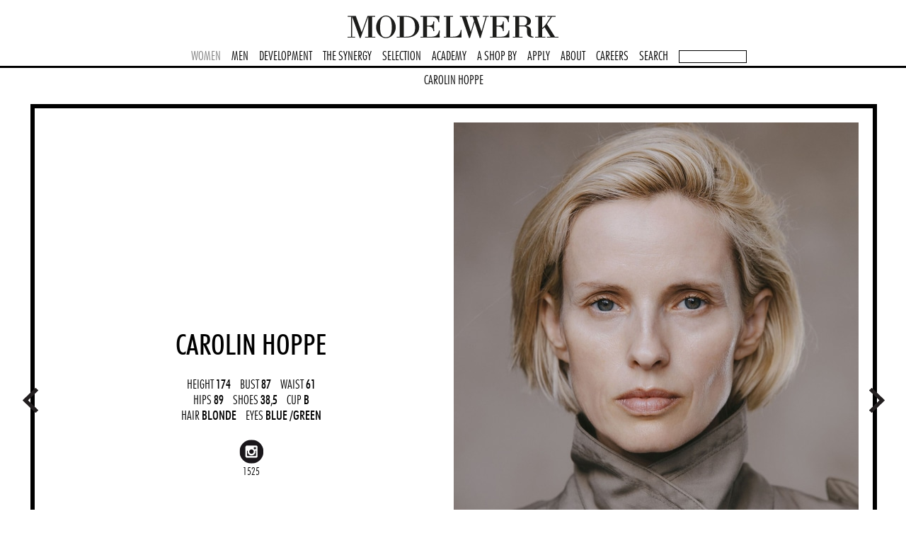

--- FILE ---
content_type: text/html;charset=ISO-8859-1
request_url: https://www.modelwerk.de/page/model-1004/
body_size: 4009
content:






<!doctype html>


<html>
<head>
<title>Carolin Hoppe - MODELWERK</title>
<meta name="viewport" content="width=1250" />
<link rel="shortcut icon" href="/static/img/favicon.ico" type="image/vnd.microsoft.icon"/>
<link rel="icon" href="/static/img/favicon.ico"/>
<link rel="stylesheet" href="/static/cookieconsent.css" type="text/css" />
<link rel="stylesheet" href="/static/style.css" type="text/css" />

<script defer src="/static/cookieconsent.js"></script>
<script src="/static/cdn/jquery.min.js"></script>
<script type="text/javascript" src="/static/script.js"></script>
 

<script type="text/plain" data-cookiecategory="analytics">
	(function(i,s,o,g,r,a,m){i['GoogleAnalyticsObject']=r;i[r]=i[r]||function(){
	(i[r].q=i[r].q||[]).push(arguments)},i[r].l=1*new Date();a=s.createElement(o),
	m=s.getElementsByTagName(o)[0];a.async=1;a.src=g;m.parentNode.insertBefore(a,m)
	})(window,document,'script','https://www.google-analytics.com/analytics.js','ga');
</script>


<script type="text/javascript">
state({
	nav: "female",
	context: "model",
	id: 1004,
	name: "Carolin Hoppe",
	
	video: 699854,

	instagramUsername: "carolin__hoppe",
	tiktokUsername: null,
	picSliderPos: 1,
	portfolioSliderPos: 1,
	polaroidsSliderPos: 1,
	isSelected: false,
	selectionType: 0,
	selectionState: [ false, false, false ],
	selectionisOpened: false,
	sliderStartPos: 1,
	count: {
		type: "model",
		ref: null
	}
});

$(document).ready(documentReadyModel);

</script>
</head>

<body>

<div id="headern"> 
	<div id="logo"><a href="/page/home.html"><h1>MODELWERK Modelagentur</h1></a></div>
	<nav>
	<ul>
		<li id="navfemale"><a href="/page/female.html">WOMEN</a></li>
		<li id="navmale"><a href="/page/male.html">MEN</a></li>
		<li id="navdevelopment"><a href="/page/development.html">DEVELOPMENT</a></li>
		<li id="navtalents"><a href="/page/talents.html">THE SYNERGY</a></li>
		<li id="navselection"><a href="/page/selection.html" id="navselection">SELECTION</a></li>		
		<li id="navacademy"><a href="/page/academy.html">ACADEMY</a></li>
		<li id="navashopby"><a href="https://www.modelwerkashopby.de/" target="_blank">A SHOP BY</a></li>
		<li id="navapply"><a href="/page/apply.html">APPLY</a></li>
		<li id="navgeneral"><a href="/page/general.html">ABOUT</a></li>
		<li id="navjobs"><a href="/page/jobs.html">CAREERS</a></li>
		<li id="navsearch"><a href="/page/search.html">SEARCH</a></li>		
		<li><form id="namesearchform" action="/page/search.html"><input type="text" id="namesearch" name="name" style="width: 90px;"/></form></li>
	</ul>
</nav></div>



<div id="model">

<div id="subheader">
<ul><li>CAROLIN HOPPE</li></ul>
</div>



<div id="pics">
<div id="picsprev"></div>
<div id="picsselectleft"></div>

<div id="picsfavoriteleft"></div>

<div id="picslider">
<div class="slider slider1144">

<div><div id="data"><div id="datai">


<span class="dataname">CAROLIN HOPPE</span>


HEIGHT <b>174</b>
&nbsp; BUST <b>87</b>
&nbsp; WAIST <b>61</b>
<br/>

HIPS <b>89</b>
&nbsp; SHOES <b>38,5</b>

&nbsp; 	CUP <b>B</b>

<br/>

HAIR <b>BLONDE</b>
&nbsp; EYES <b>BLUE</b>
<b>/GREEN</b>
<br/>



<ul class="socialmedia">

<li class="instagram"> 
<a href="https://instagram.com/carolin__hoppe/" target="_blank"></a>
<span id="instagramfollowers"></span>
</li>







</ul>



</div></div><img src="/image/988704.jpg?size=rbig" data-id="988704" width="572" height="784" /></div>
<div><img src="/image/962464.jpg?size=rbig" data-id="962464" width="572" height="784" /><img src="/image/962472.jpg?size=rbig" data-id="962472" width="572" height="784" /></div>
<div><img data-src="/image/727459.jpg?size=rbig" src="/static/img/clear.gif" data-id="727459" width="572" height="784" /><img data-src="/image/727439.jpg?size=rbig" src="/static/img/clear.gif" data-id="727439" width="572" height="784" /></div>
<div><img data-src="/image/727448.jpg?size=rbig" src="/static/img/clear.gif" data-id="727448" width="572" height="784" /><img data-src="/image/727458.jpg?size=rbig" src="/static/img/clear.gif" data-id="727458" width="572" height="784" /></div>
<div><img data-src="/image/988715.jpg?size=rbig" src="/static/img/clear.gif" data-id="988715" width="572" height="784" /><img data-src="/image/988705.jpg?size=rbig" src="/static/img/clear.gif" data-id="988705" width="572" height="784" /></div>
<div><img data-src="/image/963991.jpg?size=rbig" src="/static/img/clear.gif" data-id="963991" width="572" height="784" /><img data-src="/image/963981.jpg?size=rbig" src="/static/img/clear.gif" data-id="963981" width="572" height="784" /></div>
<div><img data-src="/image/963980.jpg?size=rbig" src="/static/img/clear.gif" data-id="963980" width="572" height="784" /><img data-src="/image/963979.jpg?size=rbig" src="/static/img/clear.gif" data-id="963979" width="572" height="784" /></div>
<div><img data-src="/image/962475.jpg?size=rbig" src="/static/img/clear.gif" data-id="962475" width="572" height="784" /><img data-src="/image/962474.jpg?size=rbig" src="/static/img/clear.gif" data-id="962474" width="572" height="784" /></div>
<div><img data-src="/image/988709.jpg?size=rbig" src="/static/img/clear.gif" data-id="988709" width="572" height="784" /><img data-src="/image/987941.jpg?size=rbig" src="/static/img/clear.gif" data-id="987941" width="572" height="784" /></div>
<div><img data-src="/image/987945.jpg?size=rbig" src="/static/img/clear.gif" data-id="987945" width="572" height="784" /><img data-src="/image/988706.jpg?size=rbig" src="/static/img/clear.gif" data-id="988706" width="572" height="784" /></div>
<div><img data-src="/image/962497.jpg?size=rbig" src="/static/img/clear.gif" data-id="962497" width="572" height="784" /><video muted="1" playsinline="1" autoplay="1" loop="1" data-id="727457" width="572" height="784" data-video-src="//videos.modelwerk.de/video/727457.mp4?type=alt" poster="/image/727457.jpg?size=rmbig"><img src="/image/727457.jpg?size=rbig" width="572" height="784" /></video></div>
<div><img data-src="/image/727455.jpg?size=rbig" src="/static/img/clear.gif" data-id="727455" width="572" height="784" /><img data-src="/image/727451.jpg?size=rbig" src="/static/img/clear.gif" data-id="727451" width="572" height="784" /></div>
<div><img data-src="/image/727453.jpg?size=rbig" src="/static/img/clear.gif" data-id="727453" width="572" height="784" /><img data-src="/image/727433.jpg?size=rbig" src="/static/img/clear.gif" data-id="727433" width="572" height="784" /></div>
<div><img data-src="/image/805091.jpg?size=rbig" src="/static/img/clear.gif" data-id="805091" width="572" height="784" /><img data-src="/image/805089.jpg?size=rbig" src="/static/img/clear.gif" data-id="805089" width="572" height="784" /></div>
<div><img data-src="/image/913718.jpg?size=rbig" src="/static/img/clear.gif" data-id="913718" width="572" height="784" /><img data-src="/image/913717.jpg?size=rbig" src="/static/img/clear.gif" data-id="913717" width="572" height="784" /></div>
<div><img data-src="/image/805121.jpg?size=rbig" src="/static/img/clear.gif" data-id="805121" width="572" height="784" /><img data-src="/image/805142.jpg?size=rbig" src="/static/img/clear.gif" data-id="805142" width="572" height="784" /></div>
<div><img data-src="/image/988708.jpg?size=rbig" src="/static/img/clear.gif" data-id="988708" width="572" height="784" /><img data-src="/image/987947.jpg?size=rbig" src="/static/img/clear.gif" data-id="987947" width="572" height="784" /></div>
<div><img data-src="/image/805120.jpg?size=rbig" src="/static/img/clear.gif" data-id="805120" width="572" height="784" /><img data-src="/image/805113.jpg?size=rbig" src="/static/img/clear.gif" data-id="805113" width="572" height="784" /></div>
<div><img data-src="/image/805115.jpg?size=rbig" src="/static/img/clear.gif" data-id="805115" width="572" height="784" /><img data-src="/image/805101.jpg?size=rbig" src="/static/img/clear.gif" data-id="805101" width="572" height="784" /></div>
<div><img data-src="/image/805088.jpg?size=rbig" src="/static/img/clear.gif" data-id="805088" width="572" height="784" /><img data-src="/image/805093.jpg?size=rbig" src="/static/img/clear.gif" data-id="805093" width="572" height="784" /></div>
<div><video muted="1" playsinline="1" autoplay="1" loop="1" data-id="962501" width="572" height="784" data-video-src="//videos.modelwerk.de/video/962501.mp4?type=alt" poster="/image/962501.jpg?size=rmbig"><img src="/image/962501.jpg?size=rbig" width="572" height="784" /></video></div>

</div>
</div>

<div id="picsfavoriteright"></div>

<div id="picsselectright"></div>
<div id="picsnext"></div>
</div>






	<div class="functions">
	<div id="measurements" class="button">MEASUREMENTS</div>
	<div id="select" class="button">SELECT</div>
	<div class="button"><a href="?createapdf=1">GENERATE YOUR PDF</a></div>
	<div class="button"><a href="/page/pdf/big/Carolin_Hoppe_Book.pdf?id=1004" target="_blank">PRINT BOOK</a></div>
	
	<div class="button"><a href="/page/pdf/mini/Carolin_Hoppe_Polaroids.pdf?id=1004&imagetype=polaroids" target="_blank">PRINT POLAROIDS</a></div>
	
	</div>
	
	
	 
	
	
	<div class="separator">PORTFOLIO</div>
	
	<div id="portfolio">
	<div id="portfolioprev"></div>
	<div id="portfolioslider">
	<div class="slider slider1185">
	<div><img src="/image/988704.jpg?size=rbig" data-id="988704" data-slide="1" width="237" height="325"/><img src="/image/962464.jpg?size=rbig" data-id="962464" data-slide="2" width="237" height="325"/><img src="/image/962472.jpg?size=rbig" data-id="962472" data-slide="2" width="237" height="325"/><img src="/image/727459.jpg?size=rbig" data-id="727459" data-slide="3" width="237" height="325"/><img src="/image/727439.jpg?size=rbig" data-id="727439" data-slide="3" width="237" height="325"/></div>
<div><img data-src="/image/727448.jpg?size=rbig" src="/static/img/clear.gif" data-id="727448" data-slide="4" width="237" height="325"/><img data-src="/image/727458.jpg?size=rbig" src="/static/img/clear.gif" data-id="727458" data-slide="4" width="237" height="325"/><img data-src="/image/988715.jpg?size=rbig" src="/static/img/clear.gif" data-id="988715" data-slide="5" width="237" height="325"/><img data-src="/image/988705.jpg?size=rbig" src="/static/img/clear.gif" data-id="988705" data-slide="5" width="237" height="325"/><img data-src="/image/963991.jpg?size=rbig" src="/static/img/clear.gif" data-id="963991" data-slide="6" width="237" height="325"/></div>
<div><img data-src="/image/963981.jpg?size=rbig" src="/static/img/clear.gif" data-id="963981" data-slide="6" width="237" height="325"/><img data-src="/image/963980.jpg?size=rbig" src="/static/img/clear.gif" data-id="963980" data-slide="7" width="237" height="325"/><img data-src="/image/963979.jpg?size=rbig" src="/static/img/clear.gif" data-id="963979" data-slide="7" width="237" height="325"/><img data-src="/image/962475.jpg?size=rbig" src="/static/img/clear.gif" data-id="962475" data-slide="8" width="237" height="325"/><img data-src="/image/962474.jpg?size=rbig" src="/static/img/clear.gif" data-id="962474" data-slide="8" width="237" height="325"/></div>
<div><img data-src="/image/988709.jpg?size=rbig" src="/static/img/clear.gif" data-id="988709" data-slide="9" width="237" height="325"/><img data-src="/image/987941.jpg?size=rbig" src="/static/img/clear.gif" data-id="987941" data-slide="9" width="237" height="325"/><img data-src="/image/987945.jpg?size=rbig" src="/static/img/clear.gif" data-id="987945" data-slide="10" width="237" height="325"/><img data-src="/image/988706.jpg?size=rbig" src="/static/img/clear.gif" data-id="988706" data-slide="10" width="237" height="325"/><img data-src="/image/962497.jpg?size=rbig" src="/static/img/clear.gif" data-id="962497" data-slide="11" width="237" height="325"/></div>
<div><video muted="1" playsinline="1" autoplay="1" loop="1" data-id="727457" data-slide="11" width="237" height="325" data-video-src="//videos.modelwerk.de/video/727457.mp4?type=alt" poster="/image/727457.jpg?size=rmbig"><img src="/image/727457.jpg?size=rbig" width="237" height="325" /></video><img data-src="/image/727455.jpg?size=rbig" src="/static/img/clear.gif" data-id="727455" data-slide="12" width="237" height="325"/><img data-src="/image/727451.jpg?size=rbig" src="/static/img/clear.gif" data-id="727451" data-slide="12" width="237" height="325"/><img data-src="/image/727453.jpg?size=rbig" src="/static/img/clear.gif" data-id="727453" data-slide="13" width="237" height="325"/><img data-src="/image/727433.jpg?size=rbig" src="/static/img/clear.gif" data-id="727433" data-slide="13" width="237" height="325"/></div>
<div><img data-src="/image/805091.jpg?size=rbig" src="/static/img/clear.gif" data-id="805091" data-slide="14" width="237" height="325"/><img data-src="/image/805089.jpg?size=rbig" src="/static/img/clear.gif" data-id="805089" data-slide="14" width="237" height="325"/><img data-src="/image/913718.jpg?size=rbig" src="/static/img/clear.gif" data-id="913718" data-slide="15" width="237" height="325"/><img data-src="/image/913717.jpg?size=rbig" src="/static/img/clear.gif" data-id="913717" data-slide="15" width="237" height="325"/><img data-src="/image/805121.jpg?size=rbig" src="/static/img/clear.gif" data-id="805121" data-slide="16" width="237" height="325"/></div>
<div><img data-src="/image/805142.jpg?size=rbig" src="/static/img/clear.gif" data-id="805142" data-slide="16" width="237" height="325"/><img data-src="/image/988708.jpg?size=rbig" src="/static/img/clear.gif" data-id="988708" data-slide="17" width="237" height="325"/><img data-src="/image/987947.jpg?size=rbig" src="/static/img/clear.gif" data-id="987947" data-slide="17" width="237" height="325"/><img data-src="/image/805120.jpg?size=rbig" src="/static/img/clear.gif" data-id="805120" data-slide="18" width="237" height="325"/><img data-src="/image/805113.jpg?size=rbig" src="/static/img/clear.gif" data-id="805113" data-slide="18" width="237" height="325"/></div>
<div><img data-src="/image/805115.jpg?size=rbig" src="/static/img/clear.gif" data-id="805115" data-slide="19" width="237" height="325"/><img data-src="/image/805101.jpg?size=rbig" src="/static/img/clear.gif" data-id="805101" data-slide="19" width="237" height="325"/><img data-src="/image/805088.jpg?size=rbig" src="/static/img/clear.gif" data-id="805088" data-slide="20" width="237" height="325"/><img data-src="/image/805093.jpg?size=rbig" src="/static/img/clear.gif" data-id="805093" data-slide="20" width="237" height="325"/><video muted="1" playsinline="1" autoplay="1" loop="1" data-id="962501" data-slide="21" width="237" height="325" data-video-src="//videos.modelwerk.de/video/962501.mp4?type=alt" poster="/image/962501.jpg?size=rmbig"><img src="/image/962501.jpg?size=rbig" width="237" height="325" /></video></div>

	</div>
	</div>
	<div id="portfolionext"></div>
	</div>
	
	
	
	
	
		<div class="separator">POLAROIDS</div>
		
		<div id="polaroids">
		<div id="polaroidsprev"></div>
		<div id="polaroidsslider">
		<div class="slider slider1185">
		<div><img src="/image/930782.jpg?size=rportfolio" data-slide="1" width="237" height="325"/><img src="/image/930780.jpg?size=rportfolio" data-slide="2" width="237" height="325"/><img src="/image/930783.jpg?size=rportfolio" data-slide="2" width="237" height="325"/><img src="/image/930781.jpg?size=rportfolio" data-slide="3" width="237" height="325"/></div>

		</div>
		</div>
		<div id="polaroidsnext"></div>
		</div>
		
		<div class="functions">
		<div class="button"><a href="/page/pdf/mini/Carolin_Hoppe_Polaroids.pdf?id=1004&imagetype=polaroids" target="_blank">PRINT POLAROIDS</a></div>
		</div>
		

	





	<a name="video"><div class="separator">VIDEO</div></a>
	
	<div id="videos">
 
	
	<div id="videosslider">
	<div class="slider slider1185">
	
	<video id="video699854" class="video-js vjs-sublime-skin" preload="none" data-id="699854" data-poster="/image/699852.jpg?size=rposter" webkit-playsinline="webkit-playsinline" playsinline="playsinline">
	  <source src="/video/699854.mp4" type="video/mp4">");
	</video>
	
	
	</div>
	</div>
	
	</div>
	
	






	<div class="separator">COMP CARD</div>
			
	<div id="sedcards">
 
	
	<div id="sedcardsslider">
	<div class="slider slider1196">
	
	<div data-id="988829">
		
		<a href="/pdf/sedcard/Carolin_Hoppe.pdf?id=1004" target="_blank"><img src="/image/988830.jpg?size=rsedcard" width="1196" height="842" /></a>
		
	</div>	
	
	
	</div>
	</div>
	
	</div>
	
	<div class="functions">
		<div class="button"><a id="sedcarddownload" href="/pdf/sedcard/Carolin_Hoppe.pdf?id=1004" data-href="/pdf/sedcard/Carolin_Hoppe.pdf?id=1004"" target="_blank">DOWNLOAD</a></div>
	</div>
	





	<div id="instagram">
	<div class="separator">INSTAGRAM</div>
	<div id="instagrampics">
	<div class="instagrammore"><a href="https://instagram.com/carolin__hoppe/" target="_blank">MORE</a></div>
	</div>
	</div>




<div id="totop"><a href="#"></a></div>

</div>



<div id="dataoverlay"></div>




<div id="selectlayer" class="layer">
<div class="haken"></div>
<div class="layeri">
<div id="select0" class="button">SELECTION 1</div>
<div id="select1" class="button">SELECTION 2</div>
<div id="select2" class="button">SELECTION 3</div>
</div>
</div>

<div id="instagramxl" class="layer"></div>



<div id="footer">
<div id="subscribe">
<form id="subscribeform">
<ul>
<li>NEWSLETTER</li>
<li>&gt;&gt;</li>
<li><input type="text" id="subscribeemail" name="subscribeemail" value="Enter your email address" /></li>
<li><div class="subscribebutton" data-newsletter="main">SUBSCRIBE</div></li>
<li><div class="subscribeblog subscribesm"><a href="https://www.modelwerk-blog.de/"></a></div>
<div class="subscribefacebook subscribesm"><a href="https://www.facebook.com/modelwerk"></a></div>
<div class="subscribeinstagram subscribesm"><a href="https://www.instagram.com/modelwerk/"></a></div>
</form>
</div>
<div id="imprint"><a href="/page/privacy.html">Datenschutz</a> | <a href="javascript:cc.showSettings();">Cookie-Einstellungen</a> | <a href="/page/terms.html">AGB</a> | <a href="/page/general.html#imprint">Impressum</a></div>
</div>



<div id="searchlayer" class="layer">
<div class="haken hakeno"></div>
<div class="layeri">
<form action="/page/search.html" id="searchform" method="GET">
<input type="hidden" name="go" value="1"/>
<input type="hidden" name="eyes" value=""/>
<input type="hidden" name="hair" value=""/>
<table border="0" cellpadding="0" cellspacing="0">
<tr><td>MODELS:</td><td><select name="gender" id="searchgender">
<option value="f">female</option>
<option value="m">male</option>
</select></td></tr>
<tr><td style="vertical-align:top">DIVISION:</td><td id="searchdivision">

<label for="divisionall"><input type="checkbox" class="division" id="divisionall" name="allstrict" value="1" checked="1"/>all</label>


<div style="padding: 8px 0 8px 0"> 

<label for="divisionmain"><input type="checkbox" class="division" id="divisionmain" name="main" value="1" />main</label>

<label for="divisiondevelopment"><input type="checkbox" class="division" id="divisiondevelopment" name="development" value="1"/>development</label>
<label for="divisionbigbeauty"><input type="checkbox" class="division" id="divisionbigbeauty" name="bigbeauty" value="1"/><span id="divisionbigbeautyname">curves</span></label>
<label for="divisionbestage"><input type="checkbox" class="division" id="divisionbestage" name="bestage" value="1"/>icons</label>

<label for="divisiononstay"><input type="checkbox" class="division" id="divisiononstay" name="onstay" value="1"/>on stay</label>
</div>

 
</td></tr>

<tr><td>NAME:</td><td><input type="text" name="name" value=""/></td></tr>
<tr><td>HEIGHT CM:</td><td><input type="text" name="height1" value=""/> - 
<input type="text" name="height2" value=""/></td></tr>
<tr><td>BUST CM:</td><td><input type="text" name="bust1" value=""/> - 
<input type="text" name="bust2" value=""/></td></tr>
<tr><td>WAIST CM:</td><td><input type="text" name="waist1" value="" /> - 
<input type="text" name="waist2" value="" /></td></tr>
<tr><td>HIPS CM:</td><td><input type="text" name="hips1" value=""/> - 
<input type="text" name="hips2" value="" /></td></tr>
<tr><td>SHOES EUROPE:</td><td><input type="text" name="shoes1" value=""/> - 
<input type="text" name="shoes2" value="" /></td></tr>
<tr><td>SIZE GERMAN:</td><td><input type="text" name="size1" value=""/> - 
<input type="text" name="size2" value=""/></td></tr>
<tr><td>CUP (FEMALE ONLY)</td><td><select name="cup">
<option value=""></option>
<option value="b">b</option>
<option value="c">c</option>
<option value="d">d</option>
<option value="e">e</option>
<option value="f">f</option>
<option value="g">g</option>
</select></td></tr>
<tr><td style="vertical-align:top">EYES:</td><td id="searcheyes"></td></tr>

<tr><td style="vertical-align:top">HAIR:</td><td id="searchhair"></td></tr>



<tr><td>INSTAGRAM FOLLOWER:</td><td><input type="text" name="followers1" value=""/> - 
<input type="text" name="followers2" value=""/></td></tr>

<tr><td>ORDER BY:</td><td><select name="order">
<option value="stagename">name</option> 
<option value="followers">instagram follower</option>
</select>
</td></tr>


</table>
<input type="submit" style="display: none"/>
<div id="searchformsubmit" class="button">SEARCH</div>
</form>
</div>
</div>



</body>
</html>

--- FILE ---
content_type: application/x-javascript; charset=utf-8
request_url: https://www.modelwerk.de/page/instagram/getfollowers?user=carolin__hoppe
body_size: 2236
content:
{"timestamp":"2026-01-22 00:32:28","version":5,"followedBy":1525,"posts":[{"id":"3684331957647366703","url":"https://www.instagram.com/p/DMhYGUiMNov/","isVideo":false,"imageUrl":"https://scontent-ord5-1.cdninstagram.com/v/t51.2885-15/523003968_18517193563011529_7374771151968464605_n.jpg?stp=dst-jpg_e35_p1080x1080_sh0.08_tt6&_nc_ht=scontent-ord5-1.cdninstagram.com&_nc_cat=101&_nc_oc=Q6cZ2QFlsciGp-r4vDP31VkguFtTojtsw2BXRrnhLu21ZYjxcwS6ZdSRRpvFvuCxxrEYZ0Q&_nc_ohc=ykbv9jdqzbYQ7kNvwFb09WA&_nc_gid=KRp_tYsBUrjcFCS1RBPXKg&edm=AOQ1c0wBAAAA&ccb=7-5&ig_cache_key=MzY4NDMzMTk1NzY0NzM2NjcwMw%3D%3D.3-ccb7-5&oh=00_AfptmMuidl26Sev_LrpTZ4vJVclWAm0YMFmbvH1PfXSh1Q&oe=697733A0&_nc_sid=8b3546","fullImageUrl":"https://scontent-ord5-1.cdninstagram.com/v/t51.2885-15/523003968_18517193563011529_7374771151968464605_n.jpg?stp=dst-jpg_e35_p1080x1080_sh0.08_tt6&_nc_ht=scontent-ord5-1.cdninstagram.com&_nc_cat=101&_nc_oc=Q6cZ2QFlsciGp-r4vDP31VkguFtTojtsw2BXRrnhLu21ZYjxcwS6ZdSRRpvFvuCxxrEYZ0Q&_nc_ohc=ykbv9jdqzbYQ7kNvwFb09WA&_nc_gid=KRp_tYsBUrjcFCS1RBPXKg&edm=AOQ1c0wBAAAA&ccb=7-5&ig_cache_key=MzY4NDMzMTk1NzY0NzM2NjcwMw%3D%3D.3-ccb7-5&oh=00_AfptmMuidl26Sev_LrpTZ4vJVclWAm0YMFmbvH1PfXSh1Q&oe=697733A0&_nc_sid=8b3546","imageWidth":1080,"imageHeight":1440,"fullImageWidth":1080,"fullImageHeight":1440},{"id":"3594056068322336585","url":"https://www.instagram.com/p/DHgpvO3MJ9J/","isVideo":false,"imageUrl":"https://scontent-ord5-1.cdninstagram.com/v/t51.2885-15/485881361_18493577188011529_2397286456717327330_n.jpg?stp=dst-jpg_e15_tt6&_nc_ht=scontent-ord5-1.cdninstagram.com&_nc_cat=101&_nc_oc=Q6cZ2QFlsciGp-r4vDP31VkguFtTojtsw2BXRrnhLu21ZYjxcwS6ZdSRRpvFvuCxxrEYZ0Q&_nc_ohc=Gt7_1bthAMMQ7kNvwFjm5W5&_nc_gid=KRp_tYsBUrjcFCS1RBPXKg&edm=AOQ1c0wBAAAA&ccb=7-5&oh=00_AfrVHvbFdwZDIgz2jZYzhv88qPhBtgkntdqZt3ripxgYdA&oe=69771BA8&_nc_sid=8b3546","fullImageUrl":"https://scontent-ord5-1.cdninstagram.com/v/t51.2885-15/485881361_18493577188011529_2397286456717327330_n.jpg?stp=dst-jpg_e15_tt6&_nc_ht=scontent-ord5-1.cdninstagram.com&_nc_cat=101&_nc_oc=Q6cZ2QFlsciGp-r4vDP31VkguFtTojtsw2BXRrnhLu21ZYjxcwS6ZdSRRpvFvuCxxrEYZ0Q&_nc_ohc=Gt7_1bthAMMQ7kNvwFjm5W5&_nc_gid=KRp_tYsBUrjcFCS1RBPXKg&edm=AOQ1c0wBAAAA&ccb=7-5&oh=00_AfrVHvbFdwZDIgz2jZYzhv88qPhBtgkntdqZt3ripxgYdA&oe=69771BA8&_nc_sid=8b3546","imageWidth":750,"imageHeight":937,"fullImageWidth":750,"fullImageHeight":937},{"id":"3424519583958185503","url":"https://www.instagram.com/p/C-GVmrwMjYf/","isVideo":false,"imageUrl":"https://scontent-ord5-2.cdninstagram.com/v/t51.29350-15/453532052_490086246939242_8204598398764233308_n.jpg?stp=dst-jpg_e35_p1080x1080_tt6&_nc_ht=scontent-ord5-2.cdninstagram.com&_nc_cat=102&_nc_oc=Q6cZ2QFlsciGp-r4vDP31VkguFtTojtsw2BXRrnhLu21ZYjxcwS6ZdSRRpvFvuCxxrEYZ0Q&_nc_ohc=WzwzqaPs6CQQ7kNvwFhwXPq&_nc_gid=KRp_tYsBUrjcFCS1RBPXKg&edm=AOQ1c0wBAAAA&ccb=7-5&ig_cache_key=MzQyNDUxOTU4Mzk1ODE4NTUwMw%3D%3D.3-ccb7-5&oh=00_AfrxuqA-ELOM-uM9eTa3yzvYsev6TzCD0zoMFvAq-Kelbg&oe=69774F67&_nc_sid=8b3546","fullImageUrl":"https://scontent-ord5-2.cdninstagram.com/v/t51.29350-15/453532052_490086246939242_8204598398764233308_n.jpg?stp=dst-jpg_e35_p1080x1080_tt6&_nc_ht=scontent-ord5-2.cdninstagram.com&_nc_cat=102&_nc_oc=Q6cZ2QFlsciGp-r4vDP31VkguFtTojtsw2BXRrnhLu21ZYjxcwS6ZdSRRpvFvuCxxrEYZ0Q&_nc_ohc=WzwzqaPs6CQQ7kNvwFhwXPq&_nc_gid=KRp_tYsBUrjcFCS1RBPXKg&edm=AOQ1c0wBAAAA&ccb=7-5&ig_cache_key=MzQyNDUxOTU4Mzk1ODE4NTUwMw%3D%3D.3-ccb7-5&oh=00_AfrxuqA-ELOM-uM9eTa3yzvYsev6TzCD0zoMFvAq-Kelbg&oe=69774F67&_nc_sid=8b3546","imageWidth":1080,"imageHeight":1350,"fullImageWidth":1080,"fullImageHeight":1350},{"id":"3790469110434629974","url":"https://www.instagram.com/p/DSac5K7jAlW/","isVideo":false,"imageUrl":"https://scontent-ord5-1.cdninstagram.com/v/t51.2885-15/603600996_18546433852011529_6612176895697448_n.jpg?stp=dst-jpg_e35_p1080x1080_sh0.08_tt6&_nc_ht=scontent-ord5-1.cdninstagram.com&_nc_cat=101&_nc_oc=Q6cZ2QFlsciGp-r4vDP31VkguFtTojtsw2BXRrnhLu21ZYjxcwS6ZdSRRpvFvuCxxrEYZ0Q&_nc_ohc=iTBX_YONlI8Q7kNvwF7F5UW&_nc_gid=KRp_tYsBUrjcFCS1RBPXKg&edm=AOQ1c0wBAAAA&ccb=7-5&ig_cache_key=Mzc5MDQ2OTExMDQzNDYyOTk3NA%3D%3D.3-ccb7-5&oh=00_Afry6YyfH7MdbIph9hDxeT-PRVO91FD3d0mZry-HIXAnNg&oe=69773DEF&_nc_sid=8b3546","fullImageUrl":"https://scontent-ord5-1.cdninstagram.com/v/t51.2885-15/603600996_18546433852011529_6612176895697448_n.jpg?stp=dst-jpg_e35_p1080x1080_sh0.08_tt6&_nc_ht=scontent-ord5-1.cdninstagram.com&_nc_cat=101&_nc_oc=Q6cZ2QFlsciGp-r4vDP31VkguFtTojtsw2BXRrnhLu21ZYjxcwS6ZdSRRpvFvuCxxrEYZ0Q&_nc_ohc=iTBX_YONlI8Q7kNvwF7F5UW&_nc_gid=KRp_tYsBUrjcFCS1RBPXKg&edm=AOQ1c0wBAAAA&ccb=7-5&ig_cache_key=Mzc5MDQ2OTExMDQzNDYyOTk3NA%3D%3D.3-ccb7-5&oh=00_Afry6YyfH7MdbIph9hDxeT-PRVO91FD3d0mZry-HIXAnNg&oe=69773DEF&_nc_sid=8b3546","imageWidth":1080,"imageHeight":1344,"fullImageWidth":1080,"fullImageHeight":1344},{"id":"3768775987727999603","url":"https://www.instagram.com/p/DRNYcsCjKJz/","isVideo":false,"imageUrl":"https://scontent-ord5-1.cdninstagram.com/v/t51.2885-15/583356986_18541428706011529_899694392782310639_n.jpg?stp=dst-jpg_e35_p1080x1080_sh0.08_tt6&_nc_ht=scontent-ord5-1.cdninstagram.com&_nc_cat=101&_nc_oc=Q6cZ2QFlsciGp-r4vDP31VkguFtTojtsw2BXRrnhLu21ZYjxcwS6ZdSRRpvFvuCxxrEYZ0Q&_nc_ohc=o8zHlx8TFZUQ7kNvwFTSrSx&_nc_gid=KRp_tYsBUrjcFCS1RBPXKg&edm=AOQ1c0wBAAAA&ccb=7-5&ig_cache_key=Mzc2ODc3NTk3OTA3OTM1MTI0Ng%3D%3D.3-ccb7-5&oh=00_Afot3ihjmw_2vJPzntzMMKL9jfTBP4SHTE-GW9mSEd7Beg&oe=69774090&_nc_sid=8b3546","fullImageUrl":"https://scontent-ord5-1.cdninstagram.com/v/t51.2885-15/583356986_18541428706011529_899694392782310639_n.jpg?stp=dst-jpg_e35_p1080x1080_sh0.08_tt6&_nc_ht=scontent-ord5-1.cdninstagram.com&_nc_cat=101&_nc_oc=Q6cZ2QFlsciGp-r4vDP31VkguFtTojtsw2BXRrnhLu21ZYjxcwS6ZdSRRpvFvuCxxrEYZ0Q&_nc_ohc=o8zHlx8TFZUQ7kNvwFTSrSx&_nc_gid=KRp_tYsBUrjcFCS1RBPXKg&edm=AOQ1c0wBAAAA&ccb=7-5&ig_cache_key=Mzc2ODc3NTk3OTA3OTM1MTI0Ng%3D%3D.3-ccb7-5&oh=00_Afot3ihjmw_2vJPzntzMMKL9jfTBP4SHTE-GW9mSEd7Beg&oe=69774090&_nc_sid=8b3546","imageWidth":1080,"imageHeight":1440,"fullImageWidth":1080,"fullImageHeight":1440},{"id":"3756400727229786569","url":"https://www.instagram.com/p/DQhao8kjOnJ/","isVideo":false,"imageUrl":"https://scontent-ord5-1.cdninstagram.com/v/t51.2885-15/572622041_18537323314011529_866028290331630256_n.jpg?stp=dst-jpg_e15_tt6&_nc_ht=scontent-ord5-1.cdninstagram.com&_nc_cat=101&_nc_oc=Q6cZ2QFlsciGp-r4vDP31VkguFtTojtsw2BXRrnhLu21ZYjxcwS6ZdSRRpvFvuCxxrEYZ0Q&_nc_ohc=nZ8ziSMjzO8Q7kNvwEf_N-d&_nc_gid=KRp_tYsBUrjcFCS1RBPXKg&edm=AOQ1c0wBAAAA&ccb=7-5&oh=00_AfoI91O6U84owwUGMWz21XkAoc5l1hKDV74kx_Qy7fMkKQ&oe=69774D3B&_nc_sid=8b3546","fullImageUrl":"https://scontent-ord5-1.cdninstagram.com/v/t51.2885-15/572622041_18537323314011529_866028290331630256_n.jpg?stp=dst-jpg_e15_tt6&_nc_ht=scontent-ord5-1.cdninstagram.com&_nc_cat=101&_nc_oc=Q6cZ2QFlsciGp-r4vDP31VkguFtTojtsw2BXRrnhLu21ZYjxcwS6ZdSRRpvFvuCxxrEYZ0Q&_nc_ohc=nZ8ziSMjzO8Q7kNvwEf_N-d&_nc_gid=KRp_tYsBUrjcFCS1RBPXKg&edm=AOQ1c0wBAAAA&ccb=7-5&oh=00_AfoI91O6U84owwUGMWz21XkAoc5l1hKDV74kx_Qy7fMkKQ&oe=69774D3B&_nc_sid=8b3546","imageWidth":750,"imageHeight":1000,"fullImageWidth":750,"fullImageHeight":1000},{"id":"3750498036897058879","url":"https://www.instagram.com/p/DQMchf0DJA_/","isVideo":false,"imageUrl":"https://scontent-ord5-1.cdninstagram.com/v/t51.2885-15/570034183_18535347304011529_5947437643480406977_n.jpg?stp=dst-jpg_e35_p1080x1080_sh0.08_tt6&_nc_ht=scontent-ord5-1.cdninstagram.com&_nc_cat=101&_nc_oc=Q6cZ2QFlsciGp-r4vDP31VkguFtTojtsw2BXRrnhLu21ZYjxcwS6ZdSRRpvFvuCxxrEYZ0Q&_nc_ohc=bzGCVG1Bn0cQ7kNvwFkX36X&_nc_gid=KRp_tYsBUrjcFCS1RBPXKg&edm=AOQ1c0wBAAAA&ccb=7-5&ig_cache_key=Mzc1MDQ5ODAzMjg3ODg5NTQwMg%3D%3D.3-ccb7-5&oh=00_AfqyZkY9o4J9xw1HTmJqyVdCR8rT1OE6bVdlflES4BRYjQ&oe=69774458&_nc_sid=8b3546","fullImageUrl":"https://scontent-ord5-1.cdninstagram.com/v/t51.2885-15/570034183_18535347304011529_5947437643480406977_n.jpg?stp=dst-jpg_e35_p1080x1080_sh0.08_tt6&_nc_ht=scontent-ord5-1.cdninstagram.com&_nc_cat=101&_nc_oc=Q6cZ2QFlsciGp-r4vDP31VkguFtTojtsw2BXRrnhLu21ZYjxcwS6ZdSRRpvFvuCxxrEYZ0Q&_nc_ohc=bzGCVG1Bn0cQ7kNvwFkX36X&_nc_gid=KRp_tYsBUrjcFCS1RBPXKg&edm=AOQ1c0wBAAAA&ccb=7-5&ig_cache_key=Mzc1MDQ5ODAzMjg3ODg5NTQwMg%3D%3D.3-ccb7-5&oh=00_AfqyZkY9o4J9xw1HTmJqyVdCR8rT1OE6bVdlflES4BRYjQ&oe=69774458&_nc_sid=8b3546","imageWidth":1080,"imageHeight":1439,"fullImageWidth":1080,"fullImageHeight":1439},{"id":"3727422715591432337","url":"https://www.instagram.com/p/DO6dzYKjJiR/","isVideo":false,"imageUrl":"https://scontent-ord5-1.cdninstagram.com/v/t51.2885-15/552307987_18528292144011529_7130276310556621452_n.jpg?stp=dst-jpg_e35_s1080x1080_sh0.08_tt6&_nc_ht=scontent-ord5-1.cdninstagram.com&_nc_cat=101&_nc_oc=Q6cZ2QFlsciGp-r4vDP31VkguFtTojtsw2BXRrnhLu21ZYjxcwS6ZdSRRpvFvuCxxrEYZ0Q&_nc_ohc=TBDmlsaJTrgQ7kNvwEE9Ym5&_nc_gid=KRp_tYsBUrjcFCS1RBPXKg&edm=AOQ1c0wBAAAA&ccb=7-5&ig_cache_key=MzcyNzQyMjcwNzM0NTM5MjIyMA%3D%3D.3-ccb7-5&oh=00_Afo0_2sPAEisrI9e6IKSP8KeRV1Gor4zm6NuwfmlOJp0AQ&oe=69773AD2&_nc_sid=8b3546","fullImageUrl":"https://scontent-ord5-1.cdninstagram.com/v/t51.2885-15/552307987_18528292144011529_7130276310556621452_n.jpg?stp=dst-jpg_e35_s1080x1080_sh0.08_tt6&_nc_ht=scontent-ord5-1.cdninstagram.com&_nc_cat=101&_nc_oc=Q6cZ2QFlsciGp-r4vDP31VkguFtTojtsw2BXRrnhLu21ZYjxcwS6ZdSRRpvFvuCxxrEYZ0Q&_nc_ohc=TBDmlsaJTrgQ7kNvwEE9Ym5&_nc_gid=KRp_tYsBUrjcFCS1RBPXKg&edm=AOQ1c0wBAAAA&ccb=7-5&ig_cache_key=MzcyNzQyMjcwNzM0NTM5MjIyMA%3D%3D.3-ccb7-5&oh=00_Afo0_2sPAEisrI9e6IKSP8KeRV1Gor4zm6NuwfmlOJp0AQ&oe=69773AD2&_nc_sid=8b3546","imageWidth":1080,"imageHeight":1080,"fullImageWidth":1080,"fullImageHeight":1080},{"id":"3724606872537046837","url":"https://www.instagram.com/p/DOwdjd9jJ81/","isVideo":false,"imageUrl":"https://scontent-ord5-1.cdninstagram.com/v/t51.2885-15/550813991_18527432410011529_1493576320086876216_n.jpg?stp=dst-jpg_e35_p1080x1080_sh0.08_tt6&_nc_ht=scontent-ord5-1.cdninstagram.com&_nc_cat=101&_nc_oc=Q6cZ2QFlsciGp-r4vDP31VkguFtTojtsw2BXRrnhLu21ZYjxcwS6ZdSRRpvFvuCxxrEYZ0Q&_nc_ohc=Muz8NU4kUcYQ7kNvwHlt5Vx&_nc_gid=KRp_tYsBUrjcFCS1RBPXKg&edm=AOQ1c0wBAAAA&ccb=7-5&ig_cache_key=MzcyNDYwNjg2NjE3MDEwMTUyNw%3D%3D.3-ccb7-5&oh=00_AfoHiMGfiWADyYQqauON2oeIyFmY938TYQA9ahCFz_frBA&oe=697724BA&_nc_sid=8b3546","fullImageUrl":"https://scontent-ord5-1.cdninstagram.com/v/t51.2885-15/550813991_18527432410011529_1493576320086876216_n.jpg?stp=dst-jpg_e35_p1080x1080_sh0.08_tt6&_nc_ht=scontent-ord5-1.cdninstagram.com&_nc_cat=101&_nc_oc=Q6cZ2QFlsciGp-r4vDP31VkguFtTojtsw2BXRrnhLu21ZYjxcwS6ZdSRRpvFvuCxxrEYZ0Q&_nc_ohc=Muz8NU4kUcYQ7kNvwHlt5Vx&_nc_gid=KRp_tYsBUrjcFCS1RBPXKg&edm=AOQ1c0wBAAAA&ccb=7-5&ig_cache_key=MzcyNDYwNjg2NjE3MDEwMTUyNw%3D%3D.3-ccb7-5&oh=00_AfoHiMGfiWADyYQqauON2oeIyFmY938TYQA9ahCFz_frBA&oe=697724BA&_nc_sid=8b3546","imageWidth":1080,"imageHeight":1440,"fullImageWidth":1080,"fullImageHeight":1440},{"id":"3718705829450111069","url":"https://www.instagram.com/p/DObfz_UjFhd/","isVideo":false,"imageUrl":"https://scontent-ord5-1.cdninstagram.com/v/t51.2885-15/542926575_18525992581011529_5298679659166185663_n.jpg?stp=dst-jpg_e15_tt6&_nc_ht=scontent-ord5-1.cdninstagram.com&_nc_cat=101&_nc_oc=Q6cZ2QFlsciGp-r4vDP31VkguFtTojtsw2BXRrnhLu21ZYjxcwS6ZdSRRpvFvuCxxrEYZ0Q&_nc_ohc=2xZ03c9gO1wQ7kNvwG5xa1h&_nc_gid=KRp_tYsBUrjcFCS1RBPXKg&edm=AOQ1c0wBAAAA&ccb=7-5&oh=00_AfpNdHjdcCG59FS0iP6xNBeSBMETTquXAx6RstoY7esxGA&oe=6977272E&_nc_sid=8b3546","fullImageUrl":"https://scontent-ord5-1.cdninstagram.com/v/t51.2885-15/542926575_18525992581011529_5298679659166185663_n.jpg?stp=dst-jpg_e15_tt6&_nc_ht=scontent-ord5-1.cdninstagram.com&_nc_cat=101&_nc_oc=Q6cZ2QFlsciGp-r4vDP31VkguFtTojtsw2BXRrnhLu21ZYjxcwS6ZdSRRpvFvuCxxrEYZ0Q&_nc_ohc=2xZ03c9gO1wQ7kNvwG5xa1h&_nc_gid=KRp_tYsBUrjcFCS1RBPXKg&edm=AOQ1c0wBAAAA&ccb=7-5&oh=00_AfpNdHjdcCG59FS0iP6xNBeSBMETTquXAx6RstoY7esxGA&oe=6977272E&_nc_sid=8b3546","imageWidth":750,"imageHeight":1000,"fullImageWidth":750,"fullImageHeight":1000},{"id":"3717774242369827480","url":"https://www.instagram.com/p/DOYL_nPjPKY/","isVideo":false,"imageUrl":"https://scontent-ord5-1.cdninstagram.com/v/t51.2885-15/544982909_18525776536011529_4639065627027444794_n.jpg?stp=dst-jpg_e35_p1080x1080_sh0.08_tt6&_nc_ht=scontent-ord5-1.cdninstagram.com&_nc_cat=101&_nc_oc=Q6cZ2QFlsciGp-r4vDP31VkguFtTojtsw2BXRrnhLu21ZYjxcwS6ZdSRRpvFvuCxxrEYZ0Q&_nc_ohc=KUjcZ9NKBM4Q7kNvwEt_e0c&_nc_gid=KRp_tYsBUrjcFCS1RBPXKg&edm=AOQ1c0wBAAAA&ccb=7-5&ig_cache_key=MzcxNzc3NDI0MjM2OTgyNzQ4MA%3D%3D.3-ccb7-5&oh=00_AfolsXGbsO0UU4w9AgZufdLrxvE7qqZtUtmMCzjlaLrEwg&oe=697748BB&_nc_sid=8b3546","fullImageUrl":"https://scontent-ord5-1.cdninstagram.com/v/t51.2885-15/544982909_18525776536011529_4639065627027444794_n.jpg?stp=dst-jpg_e35_p1080x1080_sh0.08_tt6&_nc_ht=scontent-ord5-1.cdninstagram.com&_nc_cat=101&_nc_oc=Q6cZ2QFlsciGp-r4vDP31VkguFtTojtsw2BXRrnhLu21ZYjxcwS6ZdSRRpvFvuCxxrEYZ0Q&_nc_ohc=KUjcZ9NKBM4Q7kNvwEt_e0c&_nc_gid=KRp_tYsBUrjcFCS1RBPXKg&edm=AOQ1c0wBAAAA&ccb=7-5&ig_cache_key=MzcxNzc3NDI0MjM2OTgyNzQ4MA%3D%3D.3-ccb7-5&oh=00_AfolsXGbsO0UU4w9AgZufdLrxvE7qqZtUtmMCzjlaLrEwg&oe=697748BB&_nc_sid=8b3546","imageWidth":1080,"imageHeight":1421,"fullImageWidth":1080,"fullImageHeight":1421},{"id":"3709814871161588645","url":"https://www.instagram.com/p/DN76PhKDEul/","isVideo":false,"imageUrl":"https://scontent-ord5-1.cdninstagram.com/v/t51.2885-15/539818567_18523457560011529_7476783734011401883_n.jpg?stp=dst-jpg_e35_p1080x1080_sh0.08_tt6&_nc_ht=scontent-ord5-1.cdninstagram.com&_nc_cat=101&_nc_oc=Q6cZ2QFlsciGp-r4vDP31VkguFtTojtsw2BXRrnhLu21ZYjxcwS6ZdSRRpvFvuCxxrEYZ0Q&_nc_ohc=QEBfIHuC-QIQ7kNvwEK-J8c&_nc_gid=KRp_tYsBUrjcFCS1RBPXKg&edm=AOQ1c0wBAAAA&ccb=7-5&ig_cache_key=MzcwOTgxNDg2NTg1MTYzODMwMg%3D%3D.3-ccb7-5&oh=00_AfoSeqb1r_yR2Ug13acMua2y780i01APXzZYN3mvapMz5w&oe=697743A9&_nc_sid=8b3546","fullImageUrl":"https://scontent-ord5-1.cdninstagram.com/v/t51.2885-15/539818567_18523457560011529_7476783734011401883_n.jpg?stp=dst-jpg_e35_p1080x1080_sh0.08_tt6&_nc_ht=scontent-ord5-1.cdninstagram.com&_nc_cat=101&_nc_oc=Q6cZ2QFlsciGp-r4vDP31VkguFtTojtsw2BXRrnhLu21ZYjxcwS6ZdSRRpvFvuCxxrEYZ0Q&_nc_ohc=QEBfIHuC-QIQ7kNvwEK-J8c&_nc_gid=KRp_tYsBUrjcFCS1RBPXKg&edm=AOQ1c0wBAAAA&ccb=7-5&ig_cache_key=MzcwOTgxNDg2NTg1MTYzODMwMg%3D%3D.3-ccb7-5&oh=00_AfoSeqb1r_yR2Ug13acMua2y780i01APXzZYN3mvapMz5w&oe=697743A9&_nc_sid=8b3546","imageWidth":1080,"imageHeight":1382,"fullImageWidth":1080,"fullImageHeight":1382}]}